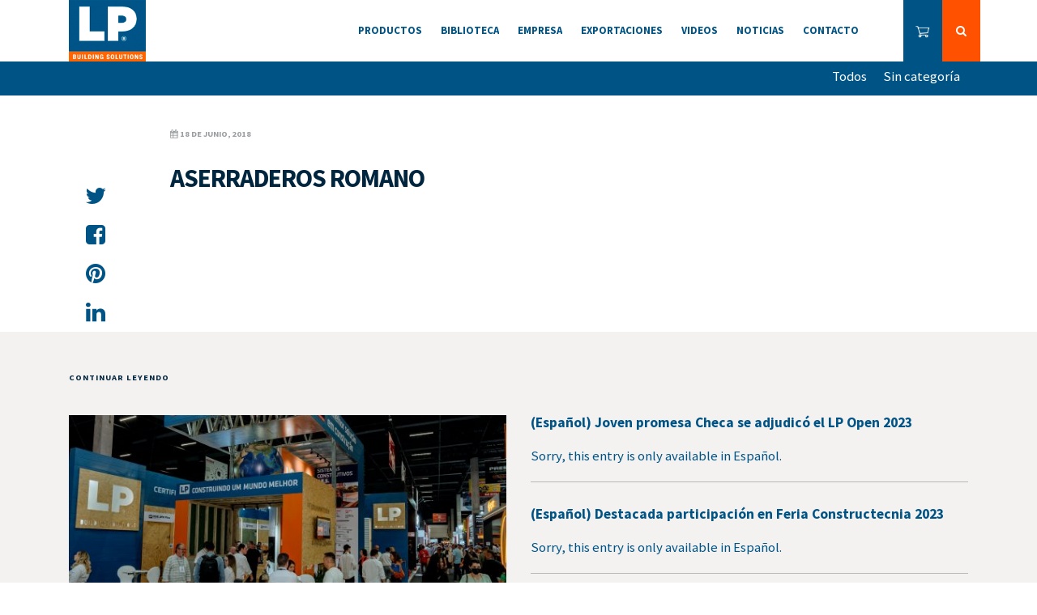

--- FILE ---
content_type: text/html; charset=UTF-8
request_url: https://lpparaguay.com.py/en/distribuidor/aserraderos-romano/
body_size: 9565
content:
<!doctype html>
<html class="no-js" lang="en-US">
<head>
  <meta charset="utf-8">
  <meta http-equiv="X-UA-Compatible" content="IE=edge">
  <meta name="viewport" content="width=device-width, initial-scale=1">

  <link rel="alternate" type="application/rss+xml" title="LP Paraguay Feed" href="https://lpparaguay.com.py/en/feed/">

  <link href="//maxcdn.bootstrapcdn.com/font-awesome/4.7.0/css/font-awesome.min.css" rel="stylesheet">
  <!-- <link href="/wp-content/themes/lp/style.css?v0.2" rel="stylesheet"> -->

  <meta name='robots' content='index, follow, max-image-preview:large, max-snippet:-1, max-video-preview:-1' />
	<style>img:is([sizes="auto" i], [sizes^="auto," i]) { contain-intrinsic-size: 3000px 1500px }</style>
	
	<!-- This site is optimized with the Yoast SEO plugin v26.8 - https://yoast.com/product/yoast-seo-wordpress/ -->
	<title>ASERRADEROS ROMANO - LP Paraguay</title>
	<link rel="canonical" href="https://lpparaguay.com.py/en/distribuidor/aserraderos-romano/" />
	<meta property="og:locale" content="en_US" />
	<meta property="og:type" content="article" />
	<meta property="og:title" content="ASERRADEROS ROMANO - LP Paraguay" />
	<meta property="og:url" content="https://lpparaguay.com.py/en/distribuidor/aserraderos-romano/" />
	<meta property="og:site_name" content="LP Paraguay" />
	<meta name="twitter:card" content="summary_large_image" />
	<script type="application/ld+json" class="yoast-schema-graph">{"@context":"https://schema.org","@graph":[{"@type":"WebPage","@id":"https://lpparaguay.com.py/en/distribuidor/aserraderos-romano/","url":"https://lpparaguay.com.py/en/distribuidor/aserraderos-romano/","name":"ASERRADEROS ROMANO - LP Paraguay","isPartOf":{"@id":"https://lpparaguay.com.py/en/#website"},"datePublished":"2018-06-18T22:47:22+00:00","breadcrumb":{"@id":"https://lpparaguay.com.py/en/distribuidor/aserraderos-romano/#breadcrumb"},"inLanguage":"en-US","potentialAction":[{"@type":"ReadAction","target":[["https://lpparaguay.com.py/en/distribuidor/aserraderos-romano/"]]}]},{"@type":"BreadcrumbList","@id":"https://lpparaguay.com.py/en/distribuidor/aserraderos-romano/#breadcrumb","itemListElement":[{"@type":"ListItem","position":1,"name":"Home","item":"https://lpparaguay.com.py/en/"},{"@type":"ListItem","position":2,"name":"ASERRADEROS ROMANO"}]},{"@type":"WebSite","@id":"https://lpparaguay.com.py/en/#website","url":"https://lpparaguay.com.py/en/","name":"LP Paraguay","description":"LP Paraguay","potentialAction":[{"@type":"SearchAction","target":{"@type":"EntryPoint","urlTemplate":"https://lpparaguay.com.py/en/?s={search_term_string}"},"query-input":{"@type":"PropertyValueSpecification","valueRequired":true,"valueName":"search_term_string"}}],"inLanguage":"en-US"}]}</script>
	<!-- / Yoast SEO plugin. -->


<link rel='dns-prefetch' href='//ajax.googleapis.com' />
<script type="text/javascript">
/* <![CDATA[ */
window._wpemojiSettings = {"baseUrl":"https:\/\/s.w.org\/images\/core\/emoji\/16.0.1\/72x72\/","ext":".png","svgUrl":"https:\/\/s.w.org\/images\/core\/emoji\/16.0.1\/svg\/","svgExt":".svg","source":{"concatemoji":"https:\/\/lpparaguay.com.py\/wp-includes\/js\/wp-emoji-release.min.js?ver=6.8.3"}};
/*! This file is auto-generated */
!function(s,n){var o,i,e;function c(e){try{var t={supportTests:e,timestamp:(new Date).valueOf()};sessionStorage.setItem(o,JSON.stringify(t))}catch(e){}}function p(e,t,n){e.clearRect(0,0,e.canvas.width,e.canvas.height),e.fillText(t,0,0);var t=new Uint32Array(e.getImageData(0,0,e.canvas.width,e.canvas.height).data),a=(e.clearRect(0,0,e.canvas.width,e.canvas.height),e.fillText(n,0,0),new Uint32Array(e.getImageData(0,0,e.canvas.width,e.canvas.height).data));return t.every(function(e,t){return e===a[t]})}function u(e,t){e.clearRect(0,0,e.canvas.width,e.canvas.height),e.fillText(t,0,0);for(var n=e.getImageData(16,16,1,1),a=0;a<n.data.length;a++)if(0!==n.data[a])return!1;return!0}function f(e,t,n,a){switch(t){case"flag":return n(e,"\ud83c\udff3\ufe0f\u200d\u26a7\ufe0f","\ud83c\udff3\ufe0f\u200b\u26a7\ufe0f")?!1:!n(e,"\ud83c\udde8\ud83c\uddf6","\ud83c\udde8\u200b\ud83c\uddf6")&&!n(e,"\ud83c\udff4\udb40\udc67\udb40\udc62\udb40\udc65\udb40\udc6e\udb40\udc67\udb40\udc7f","\ud83c\udff4\u200b\udb40\udc67\u200b\udb40\udc62\u200b\udb40\udc65\u200b\udb40\udc6e\u200b\udb40\udc67\u200b\udb40\udc7f");case"emoji":return!a(e,"\ud83e\udedf")}return!1}function g(e,t,n,a){var r="undefined"!=typeof WorkerGlobalScope&&self instanceof WorkerGlobalScope?new OffscreenCanvas(300,150):s.createElement("canvas"),o=r.getContext("2d",{willReadFrequently:!0}),i=(o.textBaseline="top",o.font="600 32px Arial",{});return e.forEach(function(e){i[e]=t(o,e,n,a)}),i}function t(e){var t=s.createElement("script");t.src=e,t.defer=!0,s.head.appendChild(t)}"undefined"!=typeof Promise&&(o="wpEmojiSettingsSupports",i=["flag","emoji"],n.supports={everything:!0,everythingExceptFlag:!0},e=new Promise(function(e){s.addEventListener("DOMContentLoaded",e,{once:!0})}),new Promise(function(t){var n=function(){try{var e=JSON.parse(sessionStorage.getItem(o));if("object"==typeof e&&"number"==typeof e.timestamp&&(new Date).valueOf()<e.timestamp+604800&&"object"==typeof e.supportTests)return e.supportTests}catch(e){}return null}();if(!n){if("undefined"!=typeof Worker&&"undefined"!=typeof OffscreenCanvas&&"undefined"!=typeof URL&&URL.createObjectURL&&"undefined"!=typeof Blob)try{var e="postMessage("+g.toString()+"("+[JSON.stringify(i),f.toString(),p.toString(),u.toString()].join(",")+"));",a=new Blob([e],{type:"text/javascript"}),r=new Worker(URL.createObjectURL(a),{name:"wpTestEmojiSupports"});return void(r.onmessage=function(e){c(n=e.data),r.terminate(),t(n)})}catch(e){}c(n=g(i,f,p,u))}t(n)}).then(function(e){for(var t in e)n.supports[t]=e[t],n.supports.everything=n.supports.everything&&n.supports[t],"flag"!==t&&(n.supports.everythingExceptFlag=n.supports.everythingExceptFlag&&n.supports[t]);n.supports.everythingExceptFlag=n.supports.everythingExceptFlag&&!n.supports.flag,n.DOMReady=!1,n.readyCallback=function(){n.DOMReady=!0}}).then(function(){return e}).then(function(){var e;n.supports.everything||(n.readyCallback(),(e=n.source||{}).concatemoji?t(e.concatemoji):e.wpemoji&&e.twemoji&&(t(e.twemoji),t(e.wpemoji)))}))}((window,document),window._wpemojiSettings);
/* ]]> */
</script>
<style id='wp-emoji-styles-inline-css' type='text/css'>

	img.wp-smiley, img.emoji {
		display: inline !important;
		border: none !important;
		box-shadow: none !important;
		height: 1em !important;
		width: 1em !important;
		margin: 0 0.07em !important;
		vertical-align: -0.1em !important;
		background: none !important;
		padding: 0 !important;
	}
</style>
<link rel='stylesheet' id='wp-block-library-css' href='https://lpparaguay.com.py/wp-includes/css/dist/block-library/style.min.css?ver=6.8.3' type='text/css' media='all' />
<style id='classic-theme-styles-inline-css' type='text/css'>
/*! This file is auto-generated */
.wp-block-button__link{color:#fff;background-color:#32373c;border-radius:9999px;box-shadow:none;text-decoration:none;padding:calc(.667em + 2px) calc(1.333em + 2px);font-size:1.125em}.wp-block-file__button{background:#32373c;color:#fff;text-decoration:none}
</style>
<style id='global-styles-inline-css' type='text/css'>
:root{--wp--preset--aspect-ratio--square: 1;--wp--preset--aspect-ratio--4-3: 4/3;--wp--preset--aspect-ratio--3-4: 3/4;--wp--preset--aspect-ratio--3-2: 3/2;--wp--preset--aspect-ratio--2-3: 2/3;--wp--preset--aspect-ratio--16-9: 16/9;--wp--preset--aspect-ratio--9-16: 9/16;--wp--preset--color--black: #000000;--wp--preset--color--cyan-bluish-gray: #abb8c3;--wp--preset--color--white: #ffffff;--wp--preset--color--pale-pink: #f78da7;--wp--preset--color--vivid-red: #cf2e2e;--wp--preset--color--luminous-vivid-orange: #ff6900;--wp--preset--color--luminous-vivid-amber: #fcb900;--wp--preset--color--light-green-cyan: #7bdcb5;--wp--preset--color--vivid-green-cyan: #00d084;--wp--preset--color--pale-cyan-blue: #8ed1fc;--wp--preset--color--vivid-cyan-blue: #0693e3;--wp--preset--color--vivid-purple: #9b51e0;--wp--preset--gradient--vivid-cyan-blue-to-vivid-purple: linear-gradient(135deg,rgba(6,147,227,1) 0%,rgb(155,81,224) 100%);--wp--preset--gradient--light-green-cyan-to-vivid-green-cyan: linear-gradient(135deg,rgb(122,220,180) 0%,rgb(0,208,130) 100%);--wp--preset--gradient--luminous-vivid-amber-to-luminous-vivid-orange: linear-gradient(135deg,rgba(252,185,0,1) 0%,rgba(255,105,0,1) 100%);--wp--preset--gradient--luminous-vivid-orange-to-vivid-red: linear-gradient(135deg,rgba(255,105,0,1) 0%,rgb(207,46,46) 100%);--wp--preset--gradient--very-light-gray-to-cyan-bluish-gray: linear-gradient(135deg,rgb(238,238,238) 0%,rgb(169,184,195) 100%);--wp--preset--gradient--cool-to-warm-spectrum: linear-gradient(135deg,rgb(74,234,220) 0%,rgb(151,120,209) 20%,rgb(207,42,186) 40%,rgb(238,44,130) 60%,rgb(251,105,98) 80%,rgb(254,248,76) 100%);--wp--preset--gradient--blush-light-purple: linear-gradient(135deg,rgb(255,206,236) 0%,rgb(152,150,240) 100%);--wp--preset--gradient--blush-bordeaux: linear-gradient(135deg,rgb(254,205,165) 0%,rgb(254,45,45) 50%,rgb(107,0,62) 100%);--wp--preset--gradient--luminous-dusk: linear-gradient(135deg,rgb(255,203,112) 0%,rgb(199,81,192) 50%,rgb(65,88,208) 100%);--wp--preset--gradient--pale-ocean: linear-gradient(135deg,rgb(255,245,203) 0%,rgb(182,227,212) 50%,rgb(51,167,181) 100%);--wp--preset--gradient--electric-grass: linear-gradient(135deg,rgb(202,248,128) 0%,rgb(113,206,126) 100%);--wp--preset--gradient--midnight: linear-gradient(135deg,rgb(2,3,129) 0%,rgb(40,116,252) 100%);--wp--preset--font-size--small: 13px;--wp--preset--font-size--medium: 20px;--wp--preset--font-size--large: 36px;--wp--preset--font-size--x-large: 42px;--wp--preset--spacing--20: 0.44rem;--wp--preset--spacing--30: 0.67rem;--wp--preset--spacing--40: 1rem;--wp--preset--spacing--50: 1.5rem;--wp--preset--spacing--60: 2.25rem;--wp--preset--spacing--70: 3.38rem;--wp--preset--spacing--80: 5.06rem;--wp--preset--shadow--natural: 6px 6px 9px rgba(0, 0, 0, 0.2);--wp--preset--shadow--deep: 12px 12px 50px rgba(0, 0, 0, 0.4);--wp--preset--shadow--sharp: 6px 6px 0px rgba(0, 0, 0, 0.2);--wp--preset--shadow--outlined: 6px 6px 0px -3px rgba(255, 255, 255, 1), 6px 6px rgba(0, 0, 0, 1);--wp--preset--shadow--crisp: 6px 6px 0px rgba(0, 0, 0, 1);}:where(.is-layout-flex){gap: 0.5em;}:where(.is-layout-grid){gap: 0.5em;}body .is-layout-flex{display: flex;}.is-layout-flex{flex-wrap: wrap;align-items: center;}.is-layout-flex > :is(*, div){margin: 0;}body .is-layout-grid{display: grid;}.is-layout-grid > :is(*, div){margin: 0;}:where(.wp-block-columns.is-layout-flex){gap: 2em;}:where(.wp-block-columns.is-layout-grid){gap: 2em;}:where(.wp-block-post-template.is-layout-flex){gap: 1.25em;}:where(.wp-block-post-template.is-layout-grid){gap: 1.25em;}.has-black-color{color: var(--wp--preset--color--black) !important;}.has-cyan-bluish-gray-color{color: var(--wp--preset--color--cyan-bluish-gray) !important;}.has-white-color{color: var(--wp--preset--color--white) !important;}.has-pale-pink-color{color: var(--wp--preset--color--pale-pink) !important;}.has-vivid-red-color{color: var(--wp--preset--color--vivid-red) !important;}.has-luminous-vivid-orange-color{color: var(--wp--preset--color--luminous-vivid-orange) !important;}.has-luminous-vivid-amber-color{color: var(--wp--preset--color--luminous-vivid-amber) !important;}.has-light-green-cyan-color{color: var(--wp--preset--color--light-green-cyan) !important;}.has-vivid-green-cyan-color{color: var(--wp--preset--color--vivid-green-cyan) !important;}.has-pale-cyan-blue-color{color: var(--wp--preset--color--pale-cyan-blue) !important;}.has-vivid-cyan-blue-color{color: var(--wp--preset--color--vivid-cyan-blue) !important;}.has-vivid-purple-color{color: var(--wp--preset--color--vivid-purple) !important;}.has-black-background-color{background-color: var(--wp--preset--color--black) !important;}.has-cyan-bluish-gray-background-color{background-color: var(--wp--preset--color--cyan-bluish-gray) !important;}.has-white-background-color{background-color: var(--wp--preset--color--white) !important;}.has-pale-pink-background-color{background-color: var(--wp--preset--color--pale-pink) !important;}.has-vivid-red-background-color{background-color: var(--wp--preset--color--vivid-red) !important;}.has-luminous-vivid-orange-background-color{background-color: var(--wp--preset--color--luminous-vivid-orange) !important;}.has-luminous-vivid-amber-background-color{background-color: var(--wp--preset--color--luminous-vivid-amber) !important;}.has-light-green-cyan-background-color{background-color: var(--wp--preset--color--light-green-cyan) !important;}.has-vivid-green-cyan-background-color{background-color: var(--wp--preset--color--vivid-green-cyan) !important;}.has-pale-cyan-blue-background-color{background-color: var(--wp--preset--color--pale-cyan-blue) !important;}.has-vivid-cyan-blue-background-color{background-color: var(--wp--preset--color--vivid-cyan-blue) !important;}.has-vivid-purple-background-color{background-color: var(--wp--preset--color--vivid-purple) !important;}.has-black-border-color{border-color: var(--wp--preset--color--black) !important;}.has-cyan-bluish-gray-border-color{border-color: var(--wp--preset--color--cyan-bluish-gray) !important;}.has-white-border-color{border-color: var(--wp--preset--color--white) !important;}.has-pale-pink-border-color{border-color: var(--wp--preset--color--pale-pink) !important;}.has-vivid-red-border-color{border-color: var(--wp--preset--color--vivid-red) !important;}.has-luminous-vivid-orange-border-color{border-color: var(--wp--preset--color--luminous-vivid-orange) !important;}.has-luminous-vivid-amber-border-color{border-color: var(--wp--preset--color--luminous-vivid-amber) !important;}.has-light-green-cyan-border-color{border-color: var(--wp--preset--color--light-green-cyan) !important;}.has-vivid-green-cyan-border-color{border-color: var(--wp--preset--color--vivid-green-cyan) !important;}.has-pale-cyan-blue-border-color{border-color: var(--wp--preset--color--pale-cyan-blue) !important;}.has-vivid-cyan-blue-border-color{border-color: var(--wp--preset--color--vivid-cyan-blue) !important;}.has-vivid-purple-border-color{border-color: var(--wp--preset--color--vivid-purple) !important;}.has-vivid-cyan-blue-to-vivid-purple-gradient-background{background: var(--wp--preset--gradient--vivid-cyan-blue-to-vivid-purple) !important;}.has-light-green-cyan-to-vivid-green-cyan-gradient-background{background: var(--wp--preset--gradient--light-green-cyan-to-vivid-green-cyan) !important;}.has-luminous-vivid-amber-to-luminous-vivid-orange-gradient-background{background: var(--wp--preset--gradient--luminous-vivid-amber-to-luminous-vivid-orange) !important;}.has-luminous-vivid-orange-to-vivid-red-gradient-background{background: var(--wp--preset--gradient--luminous-vivid-orange-to-vivid-red) !important;}.has-very-light-gray-to-cyan-bluish-gray-gradient-background{background: var(--wp--preset--gradient--very-light-gray-to-cyan-bluish-gray) !important;}.has-cool-to-warm-spectrum-gradient-background{background: var(--wp--preset--gradient--cool-to-warm-spectrum) !important;}.has-blush-light-purple-gradient-background{background: var(--wp--preset--gradient--blush-light-purple) !important;}.has-blush-bordeaux-gradient-background{background: var(--wp--preset--gradient--blush-bordeaux) !important;}.has-luminous-dusk-gradient-background{background: var(--wp--preset--gradient--luminous-dusk) !important;}.has-pale-ocean-gradient-background{background: var(--wp--preset--gradient--pale-ocean) !important;}.has-electric-grass-gradient-background{background: var(--wp--preset--gradient--electric-grass) !important;}.has-midnight-gradient-background{background: var(--wp--preset--gradient--midnight) !important;}.has-small-font-size{font-size: var(--wp--preset--font-size--small) !important;}.has-medium-font-size{font-size: var(--wp--preset--font-size--medium) !important;}.has-large-font-size{font-size: var(--wp--preset--font-size--large) !important;}.has-x-large-font-size{font-size: var(--wp--preset--font-size--x-large) !important;}
:where(.wp-block-post-template.is-layout-flex){gap: 1.25em;}:where(.wp-block-post-template.is-layout-grid){gap: 1.25em;}
:where(.wp-block-columns.is-layout-flex){gap: 2em;}:where(.wp-block-columns.is-layout-grid){gap: 2em;}
:root :where(.wp-block-pullquote){font-size: 1.5em;line-height: 1.6;}
</style>
<link rel='stylesheet' id='contact-form-7-css' href='https://lpparaguay.com.py/wp-content/plugins/contact-form-7/includes/css/styles.css?ver=6.1.4' type='text/css' media='all' />
<link rel='stylesheet' id='roots_css-css' href='https://lpparaguay.com.py/wp-content/themes/lp2019/assets/css/main.min.css?fc812d8215d6f4a65ab4d81fe17e066f' type='text/css' media='all' />
<link rel='stylesheet' id='roots_css2-css' href='https://lpparaguay.com.py/wp-content/themes/lp2019/assets/css/plugins.min.css?' type='text/css' media='all' />
<link rel="https://api.w.org/" href="https://lpparaguay.com.py/en/wp-json/" /><link rel="EditURI" type="application/rsd+xml" title="RSD" href="https://lpparaguay.com.py/xmlrpc.php?rsd" />
<link rel='shortlink' href='https://lpparaguay.com.py/en/?p=1990' />
<link rel="alternate" title="oEmbed (JSON)" type="application/json+oembed" href="https://lpparaguay.com.py/en/wp-json/oembed/1.0/embed?url=https%3A%2F%2Flpparaguay.com.py%2Fen%2Fdistribuidor%2Faserraderos-romano%2F" />
<link rel="alternate" title="oEmbed (XML)" type="text/xml+oembed" href="https://lpparaguay.com.py/en/wp-json/oembed/1.0/embed?url=https%3A%2F%2Flpparaguay.com.py%2Fen%2Fdistribuidor%2Faserraderos-romano%2F&#038;format=xml" />
<style>
.qtranxs_flag_es {background-image: url(https://lpparaguay.com.py/wp-content/plugins/qtranslate-xt-3.12.1/flags/es.png); background-repeat: no-repeat;}
.qtranxs_flag_en {background-image: url(https://lpparaguay.com.py/wp-content/plugins/qtranslate-xt-3.12.1/flags/gb.png); background-repeat: no-repeat;}
.qtranxs_flag_pb {background-image: url(https://lpparaguay.com.py/wp-content/plugins/qtranslate-xt-3.12.1/flags/br.png); background-repeat: no-repeat;}
</style>
<link hreflang="es" href="https://lpparaguay.com.py/es/distribuidor/aserraderos-romano/" rel="alternate" />
<link hreflang="en" href="https://lpparaguay.com.py/en/distribuidor/aserraderos-romano/" rel="alternate" />
<link hreflang="pb" href="https://lpparaguay.com.py/pb/distribuidor/aserraderos-romano/" rel="alternate" />
<link hreflang="x-default" href="https://lpparaguay.com.py/distribuidor/aserraderos-romano/" rel="alternate" />
<meta name="generator" content="qTranslate-XT 3.12.1" />
<meta name="generator" content="Elementor 3.34.2; features: additional_custom_breakpoints; settings: css_print_method-external, google_font-enabled, font_display-swap">
			<style>
				.e-con.e-parent:nth-of-type(n+4):not(.e-lazyloaded):not(.e-no-lazyload),
				.e-con.e-parent:nth-of-type(n+4):not(.e-lazyloaded):not(.e-no-lazyload) * {
					background-image: none !important;
				}
				@media screen and (max-height: 1024px) {
					.e-con.e-parent:nth-of-type(n+3):not(.e-lazyloaded):not(.e-no-lazyload),
					.e-con.e-parent:nth-of-type(n+3):not(.e-lazyloaded):not(.e-no-lazyload) * {
						background-image: none !important;
					}
				}
				@media screen and (max-height: 640px) {
					.e-con.e-parent:nth-of-type(n+2):not(.e-lazyloaded):not(.e-no-lazyload),
					.e-con.e-parent:nth-of-type(n+2):not(.e-lazyloaded):not(.e-no-lazyload) * {
						background-image: none !important;
					}
				}
			</style>
			<link rel="icon" href="https://lpparaguay.com.py/wp-content/uploads/2018/12/cropped-LP-Logo-Solutions-RGB-150x150.jpg" sizes="32x32" />
<link rel="icon" href="https://lpparaguay.com.py/wp-content/uploads/2018/12/cropped-LP-Logo-Solutions-RGB-300x300.jpg" sizes="192x192" />
<link rel="apple-touch-icon" href="https://lpparaguay.com.py/wp-content/uploads/2018/12/cropped-LP-Logo-Solutions-RGB-300x300.jpg" />
<meta name="msapplication-TileImage" content="https://lpparaguay.com.py/wp-content/uploads/2018/12/cropped-LP-Logo-Solutions-RGB-300x300.jpg" />
  <script src="https://maps.googleapis.com/maps/api/js?key=AIzaSyDGGTBM2D7TslUz39_xo3XJ51AM5RZFsoU"></script>
</head>
  <body class="wp-singular distribuidor-template-default single single-distribuidor postid-1990 wp-theme-lp2019 aserraderos-romano sidebar-primary elementor-default elementor-kit-2391">

    <div id="sb-site">

    <!--[if lt IE 8]>
      <div class="alert alert-warning">
        You are using an <strong>outdated</strong> browser. Please <a href="http://browsehappy.com/">upgrade your browser</a> to improve your experience.      </div>
    <![endif]-->

    <header class="header-container" style="position: relative;">
  <div class="container">
    <div class="row">
      <div class="col-2">
        <div class="logo">
          <a href="https://lpparaguay.com.py/en">
            <img src="https://lpparaguay.com.py/wp-content/uploads/2019/06/logo.png" class="img-responsive">
          </a>
        </div>
      </div>
      <div class="col-9" style="position: static;">
                <nav class="main-nav align-items-center justify-content-end">
          <ul>
                        <li class="dropdown megamenu">
              <a href="https://lpparaguay.com.py/en/productos/"><span>Productos</span></a>
                            <div class="dropdown-menu">
                                  <div class="container">
                      <div class="row">
                          <div class="col-3">
                              <div class="featured">
                                  <h3>Destacado</h3>
                                  <ul>
                                                                                <ul>
                                                                                                                                                                      <li>
                                          <a href="https://lpparaguay.com.py/en/producto/apa/">
                                              <img src="https://lpparaguay.com.py/wp-content/themes/lp2019/assets/img/mini-logo.png" class="img-responsive">
                                              <span class="name">LP OSB Home <br><!-- <small>Trim & Siding</small> --></span>
                                          </a>
                                      </li>
                                                                                                                                                                  <li>
                                          <a href="https://lpparaguay.com.py/en/producto/lp-multiplac/">
                                              <img src="https://lpparaguay.com.py/wp-content/themes/lp2019/assets/img/mini-logo.png" class="img-responsive">
                                              <span class="name">LP SMARTLAP <br><!-- <small>Trim & Siding</small> --></span>
                                          </a>
                                      </li>
                                                                                                                                                                  <li>
                                          <a href="https://lpparaguay.com.py/en/producto/lp-tapume/">
                                              <img src="https://lpparaguay.com.py/wp-content/themes/lp2019/assets/img/mini-logo.png" class="img-responsive">
                                              <span class="name">(Español) Tapume <br><!-- <small>Trim & Siding</small> --></span>
                                          </a>
                                      </li>
                                                                                                                                                                  <li>
                                          <a href="https://lpparaguay.com.py/en/producto/lp-induplac/">
                                              <img src="https://lpparaguay.com.py/wp-content/themes/lp2019/assets/img/mini-logo.png" class="img-responsive">
                                              <span class="name">LP SMARTLAP <br><!-- <small>Trim & Siding</small> --></span>
                                          </a>
                                      </li>
                                                                                </ul>
                                                                                                                  </ul>
                              </div>
                          </div>
                          <div class="col-9">
                            <div class="row">
                                                            
                                  <div class="col">
                                      <div class="widget-links">
                                                                                    <h3><a href="/categoria/estructurales">Structural</a></h3>
                                          <ul>
                                                                                                                                          <li><a href="https://lpparaguay.com.py/en/producto/apa/">LP OSB Home</a></li>
                                                                                            <li><a href="https://lpparaguay.com.py/en/producto/lp-osb-apa-plus/">OSB APA Plus</a></li>
                                                                                            <li><a href="https://lpparaguay.com.py/en/producto/techshield-protec/">(Español) TechShield Protec</a></li>
                                                                                            <li><a href="https://lpparaguay.com.py/en/producto/osb-hwrap-protec/">(Español) OSB HWrap Protec</a></li>
                                                                                                                                                                                    </ul>
                                      </div>
                                  </div>
                                                            
                                  <div class="col">
                                      <div class="widget-links">
                                                                                    <h3><a href="/categoria/revestimiento"></a></h3>
                                          <ul>
                                                                                                                                          <li><a href="https://lpparaguay.com.py/en/producto/lp-smartpanel/">SmartSide APA</a></li>
                                                                                            <li><a href="https://lpparaguay.com.py/en/producto/lp-smartpanel-h/">LP OSB HWRAP</a></li>
                                                                                            <li><a href="https://lpparaguay.com.py/en/producto/lp-smartlap/">LP SMARTLAP</a></li>
                                                                                            <li><a href="https://lpparaguay.com.py/en/producto/lp-smartpanel-2/">SmartSide APA</a></li>
                                                                                                                                                                                    </ul>
                                      </div>
                                  </div>
                                                            
                                  <div class="col">
                                      <div class="widget-links">
                                                                                    <h3><a href="/categoria/osb-multiusos">OSB Multiusos</a></h3>
                                          <ul>
                                                                                                                                          <li><a href="https://lpparaguay.com.py/en/producto/lp-multiplac/">LP SMARTLAP</a></li>
                                                                                            <li><a href="https://lpparaguay.com.py/en/producto/lp-induplac/">LP SMARTLAP</a></li>
                                                                                            <li><a href="https://lpparaguay.com.py/en/producto/lp-tapume/">(Español) Tapume</a></li>
                                                                                            <li><a href="https://lpparaguay.com.py/en/producto/ecoform/">(Español) EcoForm</a></li>
                                                                                            <li><a href="https://lpparaguay.com.py/en/producto/lp-osb-colonial/">LP SMARTLAP</a></li>
                                                                                                                                                                                    </ul>
                                      </div>
                                  </div>
                                                            
                                  <div class="col">
                                      <div class="widget-links">
                                                                                    <h3><a href="/categoria/ingenieria"></a></h3>
                                          <ul>
                                                                                                                                          <li><a href="https://lpparaguay.com.py/en/producto/lp-i-joist/">I-Joist</a></li>
                                                                                            <li><a href="https://lpparaguay.com.py/en/producto/lp-rimboard/">LP SMARTLAP</a></li>
                                                                                                                                                                                    </ul>
                                      </div>
                                  </div>
                                                            
                                  <div class="col">
                                      <div class="widget-links">
                                                                                    <h3><a href="/categoria/complementarios"></a></h3>
                                          <ul>
                                                                                                                                          <li><a href="https://lpparaguay.com.py/en/producto/lp-ecowrap/">EcoWrap</a></li>
                                                                                            <li><a href="https://lpparaguay.com.py/en/producto/lp-housewrap/">LP SMARTLAP</a></li>
                                                                                                                                                                                    </ul>
                                      </div>
                                  </div>
                                                            
                                  <div class="col">
                                      <div class="widget-links">
                                                                                    <h3><a href="/categoria/"></a></h3>
                                          <ul>
                                                                                        </ul>
                                      </div>
                                  </div>
                                                          </div>
                          </div>
                      </div>
                  </div>
                              </div>
                          </li>
                        <li >
              <a href="https://lpparaguay.com.py/en/biblioteca-activa/"><span>Biblioteca</span></a>
                          </li>
                        <li >
              <a href="https://lpparaguay.com.py/en/empresa/"><span>Empresa</span></a>
                          </li>
                        <li >
              <a href="https://lpparaguay.com.py/en/exportaciones/"><span>Exportaciones</span></a>
                          </li>
                        <li >
              <a href="https://lpparaguay.com.py/en/videos/"><span>Videos</span></a>
                          </li>
                        <li >
              <a href="https://lpparaguay.com.py/en/noticias/"><span>Noticias</span></a>
                          </li>
                        <li >
              <a href="https://lpparaguay.com.py/en/contacto/"><span>Contacto</span></a>
                          </li>
                      </ul>
        </nav>
              </div>
      <div class="col-1">
        <div class="row" style="height: 100%;">
          <div class="col-6 btn-cart">
            <div class="btn-header align-items-center justify-content-center">
              <a href="/productos/">
                <img src="https://lpparaguay.com.py/wp-content/themes/lp2019/assets/img/car.png" class="img-responsive">
              </a>
            </div>
          </div>
          <div class="col-6 btn-menu">
            <div class="btn-header align-items-center justify-content-center">
                <div class="button-form-content">
                    <div class="form_content">
                        <form role="search" method="get" class="search-form form-inline" action="https://lpparaguay.com.py/en/">
                          <div class="input-group">
                            <input type="search" value="" name="s" class="search-field form-control" placeholder="Buscar" required>
                            <span class="input-group-btn">
                              <button type="submit" class="search-submit btn btn-default">Search</button>
                            </span>
                          </div>
                        </form>
                    </div>
                    <i class="fa fa-search"></i>
                </div>
            </div>
          </div>
        </div>
      </div>
    </div>
  </div>
</header>
<div class="header-container-mobile">
    <div class="container">
        <div class="row-mobile">
            <div class="col-xs-4">
                <div class="logo">
                    <a href="https://lpparaguay.com.py/en">
                        <img src="https://lpparaguay.com.py/wp-content/themes/lp2019/assets/img/logo.png">
                    </a>
                </div>
            </div>
            <div class="col-xs-4">
                <div class="menu-mobile">
                    <div class="btn-menu">
                        <a href="" class="sb-toggle-right"><i class="fa fa-bars"></i> Menu</a>
                    </div>
                </div>
            </div>
            <div class="col-xs-4">
              <div class="mobile-c">
                <div class="row-mobile">
                  <div class="col-xs-6 btn-cart">
                    <div class="btn-header">
                      <a href="/productos/">
                        <img src="https://lpparaguay.com.py/wp-content/themes/lp2019/assets/img/car.png" class="img-responsive">
                      </a>
                    </div>
                  </div>
                  <div class="col-xs-6 btn-menu">
                    <div class="btn-header">
                        <div class="button-form-content">
                            <div class="form_content">
                                <form role="search" method="get" class="search-form form-inline" action="https://lpparaguay.com.py/en/">
                                  <div class="input-group">
                                    <input type="search" value="" name="s" class="search-field form-control" placeholder="Buscar" required>
                                    <span class="input-group-btn">
                                      <button type="submit" class="search-submit btn btn-default">Search</button>
                                    </span>
                                  </div>
                                </form>
                            </div>
                            <i class="fa fa-search"></i>
                        </div>
                    </div>
                  </div>
                </div>
              </div>
            </div>
        </div>
    </div>
</div>
   <!--  <div class="wrap container" role="document">
      <div class="content row">
        <main class="main" role="main"> -->
        <div id="wrapper">
            <div class="navigation-content">
    <div class="container">
      <div class="row">
        <div class="col-12">
          <div class="navigation-blog">
            <ul>
              <li><a href="/noticias">Todos</a></li>
                                          <li><a href="/category/madera">Sin categoría</a></li>
                          </ul>
          </div>
        </div>
      </div>
    </div>
  </div>
<div class="post_single">
  <div class="container">
    <div class="row">
      <div class="col-12">
        <div class="image_cover">
                    <img src="" class="img-responsive">
        </div>
      </div>
    </div>
    <div class="row">
      <div class="col-1">
        <div class="share_post">
          <ul>
            <li><a href="https://twitter.com/home?status=https://lpparaguay.com.py/en/distribuidor/aserraderos-romano/" target="_blank" class="fa fa-twitter"></a></li>
            <li><a href="https://www.facebook.com/sharer/sharer.php?u=https://lpparaguay.com.py/en/distribuidor/aserraderos-romano/" target="_blank" class="fa fa-facebook-square"></a></li>
            <li><a href="https://pinterest.com/pin/create/button/?url=https://lpparaguay.com.py/en/distribuidor/aserraderos-romano//&media=&description=" target="_blank" class="fa fa-pinterest"></a></li>
            <li><a href="https://www.linkedin.com/shareArticle?mini=true&url=https://lpparaguay.com.py/en/distribuidor/aserraderos-romano//&title=ASERRADEROS ROMANO&summary=&source=" target="_blank" class="fa fa-linkedin"></a></li>
          </ul>
        </div>
      </div>
      <div class="col-10">
        <div class="single_body">
          <div class="title">
                        <time class="updated" datetime="2018-06-18T19:47:22+00:00"><i class="fa fa-calendar"></i> 18 de Junio, 2018</time>
            <h1>ASERRADEROS ROMANO</h1>

          </div>
          <div class="body">
                      </div>
        </div>
      </div>
    </div>
  </div>
</div>
<div class="blog-wrapper post_single">
  <div class="container">
    <div class="row">
      <div class="col-12">
        <h2 class="title_related">Continuar Leyendo</h2>
      </div>
    </div>
    <div class="row">
              <div class="col-12 col-sm-6">
          <div class="post-single-big">
            <div class="image">
              <a href="https://lpparaguay.com.py/en/sobresaliente-presencia-de-lp-brasil-en-feicon/"><img src="https://lpparaguay.com.py/wp-content/uploads/2024/05/Feicon-2024-LP-2-570x264.jpg" class="img-responsive"></a>
            </div>
            <div class="information">
              <h3 class="name"><a href="https://lpparaguay.com.py/en/sobresaliente-presencia-de-lp-brasil-en-feicon/">(Español) Sobresaliente presencia de LP Brasil en FEICON</a></h3>
              <div class="description"><p>Sorry, this entry is only available in Español.</p>
</div>
              <a href="https://lpparaguay.com.py/en/sobresaliente-presencia-de-lp-brasil-en-feicon/" class="read_more">Leer más</a>
            </div>
          </div>
        </div>
            <div class="col-12 col-sm-6">
        <div class="single-post-content-min">
          <div class="row">
                        <div class="col-12">
              <div class="post-single">
                <div class="information">
                  <h3 class="name"><a href="https://lpparaguay.com.py/en/joven-promesa-checa-se-adjudico-el-lp-open-2023/">(Español) Joven promesa Checa se adjudicó el LP Open 2023</a></h3>
                  <div class="description"><p>Sorry, this entry is only available in Español.</p>
</div>
                </div>
              </div>
            </div>
                        <div class="col-12">
              <div class="post-single">
                <div class="information">
                  <h3 class="name"><a href="https://lpparaguay.com.py/en/destacada-participacion-en-feria-constructecnia-2023/">(Español) Destacada participación en Feria Constructecnia 2023</a></h3>
                  <div class="description"><p>Sorry, this entry is only available in Español.</p>
</div>
                </div>
              </div>
            </div>
                        <div class="col-12">
              <div class="post-single">
                <div class="information">
                  <h3 class="name"><a href="https://lpparaguay.com.py/en/lp-brasil-estuvo-en-feria-feicon-2023/">(Español) LP Brasil estuvo en Feria FEICON 2023</a></h3>
                  <div class="description"><p>Sorry, this entry is only available in Español.</p>
</div>
                </div>
              </div>
            </div>
                      </div>
        </div>
      </div>
    </div>
  </div>
</div>
        </div>
        <!-- </main> --><!-- /.main -->
                 <!--  <aside class="sidebar" role="complementary"> -->
                      <!-- </aside> --><!-- /.sidebar -->
              <!-- </div> --><!-- /.content -->
    <!-- </div> --><!-- /.wrap -->

    <footer class="footer-wrapper">
	<div class="container">
		<div class="row">
			<div class="col-12 col-sm-3">
				<div class="widget-footer">
					<h4>Menu</h4>
					<ul>
						<ul id="menu-footer-menu" class=""><li class="menu-home"><a href="https://lpparaguay.com.py/en/">Home</a></li>
<li class="menu-productos"><a href="https://lpparaguay.com.py/en/productos/">Productos</a></li>
</ul>					</ul>
				</div>
			</div>
			<div class="col-12 col-sm-3">
				<div class="widget-footer">
					<h4>Productos</h4>
					<ul>
																		<li><a href="">Structural</a></li>
												<li><a href=""></a></li>
												<li><a href=""></a></li>
												<li><a href=""></a></li>
												<li><a href="">OSB Multiusos</a></li>
											</ul>
				</div>
			</div>
			<div class="col-12 col-sm-3">
				<div class="widget-footer">
					<h4>LP en el Mundo</h4>
										<ul>
												<li><a href="(Español) https://www.lpchile.cl">(Español) Chile</a></li>
												<li><a href="(Español) https://www.lpbrasil.com.br">(Español) Brasil</a></li>
												<li><a href="(Español) https://lpparaguay.wpengine.com">(Español) Argentina</a></li>
												<li><a href="(Español) https://www.lpcolombia.com.co">(Español) Colombia</a></li>
												<li><a href="(Español) https://www.lpperu.com.pe">(Español) Peru</a></li>
											</ul>
									</div>
			</div>
			<div class="col-12 col-sm-3">
				<div class="widget-footer">
					<h4>Contacto</h4>
										<ul>
												<li><a href="">(Español) Tehmco Paraguay S.A.  Master Dealer de Louisiana Pacific en Paraguay.</a></li>
												<li><a href="+595 982 099433 ">(Español) Ventas +595 982 099433</a></li>
												<li><a href="(Español) tel:+595 985 729946">(Español) Ventas +595 985 729946</a></li>
												<li><a href="(Español) mailto:s.olmedo@tehmco.cl">(Español) Shirley Olmedo</a></li>
												<li><a href="">(Español) Fabrica y oficinas: Ruta 9 Transchaco Km 36,5 Benjamín Aceval</a></li>
												<li><a href="">(Español) Showroom: Avda. Boggiani esq. Cap. Nudelmann, Camino Quimbaya, Local 7 y 8</a></li>
											</ul>
										<div class="social-link">
						<ul>
							<li><a href="(Español) https://www.facebook.com/lparg" class="fa fa-facebook"></a></li>							<li><a href="(Español) lp.latinamerica" class="fa fa-twitter"></a></li>							<li><a href="(Español) #" class="fa fa-linkedin"></a></li>							<li><a href="(Español) https://www.instagram.com/lpargentina/" class="fa fa-instagram"></a></li>						</ul>
					</div>
				</div>
			</div>
			
		</div>
	</div>
</footer>
<div class="copyright-footer hidden">
	<div class="container">
		<div class="row">
			<div class="col-3 col-sm-1">
				<div class="logo">
					<a href="https://lpparaguay.com.py/en">
						<img src="https://lpparaguay.com.py/wp-content/uploads/2019/06/logo.png" class="img-responsive">
					</a>
				</div>
			</div>
			<div class="col-9 col-sm-11">
				<div class="social-link">
					<ul class="justify-content-end">
						<li><a href="(Español) https://www.facebook.com/lparg" class="fa fa-facebook"></a></li>						<li><a href="(Español) lp.latinamerica" class="fa fa-twitter"></a></li>						<li><a href="(Español) #" class="fa fa-linkedin"></a></li>						<li><a href="(Español) https://www.instagram.com/lpargentina/" class="fa fa-instagram"></a></li>					</ul>
				</div>
			</div>
		</div>
	</div>
</div>
    </div>
    <!--END Site-->
    <!--Menu Sidebar -->
    <!--Menu Sidebar -->
<div class="sb-slidebar sb-right sb-width-custom sidebar-option sb-momentum-scrolling sb-style-overlay" data-sb-width="240px" style="width: 240px;">  
  <div class="sb-menu">
        <nav class="main-nav">
      <ul>
                <li>
          <a href="https://lpparaguay.com.py/en/productos/"><span>Productos</span></a>
        </li>
                <li>
          <a href="https://lpparaguay.com.py/en/biblioteca-activa/"><span>Biblioteca</span></a>
        </li>
                <li>
          <a href="https://lpparaguay.com.py/en/empresa/"><span>Empresa</span></a>
        </li>
                <li>
          <a href="https://lpparaguay.com.py/en/exportaciones/"><span>Exportaciones</span></a>
        </li>
                <li>
          <a href="https://lpparaguay.com.py/en/videos/"><span>Videos</span></a>
        </li>
                <li>
          <a href="https://lpparaguay.com.py/en/noticias/"><span>Noticias</span></a>
        </li>
                <li>
          <a href="https://lpparaguay.com.py/en/contacto/"><span>Contacto</span></a>
        </li>
              </ul>
    </nav>
      </div>
  <div class="sb-redes_sociales">
    <ul>
      <li><a href="(Español) https://www.facebook.com/lparg" class="fa fa-facebook"></a></li>      <li><a href="(Español) #" class="fa fa-pinterest"></a></li>      <li><a href="(Español) lp.latinamerica" class="fa fa-twitter"></a></li>      <li><a href="(Español) #" class="fa fa-dribbble"></a></li>    </ul>
  </div>      
</div>
<!--END Menu Sidebar -->    <!--END Menu Sidebar --> 


    
    <script type="speculationrules">
{"prefetch":[{"source":"document","where":{"and":[{"href_matches":"\/en\/*"},{"not":{"href_matches":["\/wp-*.php","\/wp-admin\/*","\/wp-content\/uploads\/*","\/wp-content\/*","\/wp-content\/plugins\/*","\/wp-content\/themes\/lp2019\/*","\/en\/*\\?(.+)"]}},{"not":{"selector_matches":"a[rel~=\"nofollow\"]"}},{"not":{"selector_matches":".no-prefetch, .no-prefetch a"}}]},"eagerness":"conservative"}]}
</script>
			<script>
				const lazyloadRunObserver = () => {
					const lazyloadBackgrounds = document.querySelectorAll( `.e-con.e-parent:not(.e-lazyloaded)` );
					const lazyloadBackgroundObserver = new IntersectionObserver( ( entries ) => {
						entries.forEach( ( entry ) => {
							if ( entry.isIntersecting ) {
								let lazyloadBackground = entry.target;
								if( lazyloadBackground ) {
									lazyloadBackground.classList.add( 'e-lazyloaded' );
								}
								lazyloadBackgroundObserver.unobserve( entry.target );
							}
						});
					}, { rootMargin: '200px 0px 200px 0px' } );
					lazyloadBackgrounds.forEach( ( lazyloadBackground ) => {
						lazyloadBackgroundObserver.observe( lazyloadBackground );
					} );
				};
				const events = [
					'DOMContentLoaded',
					'elementor/lazyload/observe',
				];
				events.forEach( ( event ) => {
					document.addEventListener( event, lazyloadRunObserver );
				} );
			</script>
			<script type="text/javascript" src="https://lpparaguay.com.py/wp-includes/js/dist/hooks.min.js?ver=4d63a3d491d11ffd8ac6" id="wp-hooks-js"></script>
<script type="text/javascript" src="https://lpparaguay.com.py/wp-includes/js/dist/i18n.min.js?ver=5e580eb46a90c2b997e6" id="wp-i18n-js"></script>
<script type="text/javascript" id="wp-i18n-js-after">
/* <![CDATA[ */
wp.i18n.setLocaleData( { 'text direction\u0004ltr': [ 'ltr' ] } );
/* ]]> */
</script>
<script type="text/javascript" src="https://lpparaguay.com.py/wp-content/plugins/contact-form-7/includes/swv/js/index.js?ver=6.1.4" id="swv-js"></script>
<script type="text/javascript" id="contact-form-7-js-before">
/* <![CDATA[ */
var wpcf7 = {
    "api": {
        "root": "https:\/\/lpparaguay.com.py\/en\/wp-json\/",
        "namespace": "contact-form-7\/v1"
    },
    "cached": 1
};
/* ]]> */
</script>
<script type="text/javascript" src="https://lpparaguay.com.py/wp-content/plugins/contact-form-7/includes/js/index.js?ver=6.1.4" id="contact-form-7-js"></script>
<script type="text/javascript" src="https://lpparaguay.com.py/wp-content/themes/lp2019/assets/js/vendor/modernizr.min.js" id="modernizr-js"></script>
<script type="text/javascript" src="//ajax.googleapis.com/ajax/libs/jquery/1.11.1/jquery.min.js" id="jquery-js"></script>
<script>window.jQuery || document.write('<script src="https://lpparaguay.com.py/wp-content/themes/lp2019/assets/vendor/jquery/dist/jquery.min.js?1.11.1"><\/script>')</script>
<script type="text/javascript" src="https://lpparaguay.com.py/wp-content/themes/lp2019/assets/js/scripts.min.js?4422e746bd4fff2319d68350e4cb8a36" id="roots_js-js"></script>
  </body>
</html>
